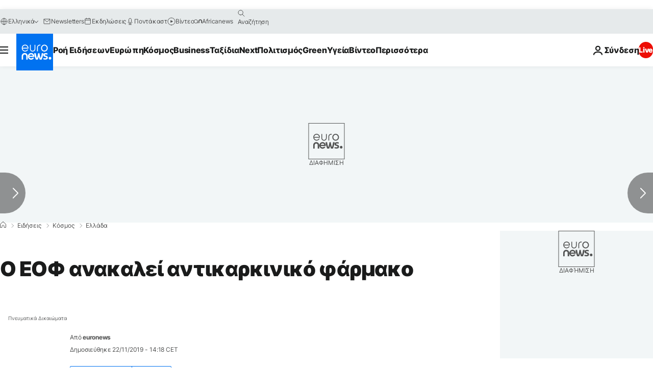

--- FILE ---
content_type: application/javascript
request_url: https://ml314.com/utsync.ashx?pub=&adv=&et=0&eid=84280&ct=js&pi=&fp=&clid=&if=0&ps=&cl=&mlt=&data=&&cp=https%3A%2F%2Fgr.euronews.com%2F2019%2F11%2F22%2Feof-drug-recall&pv=1769816361352_ix46hplsv&bl=en-us@posix&cb=3709372&return=&ht=&d=&dc=&si=1769816361352_ix46hplsv&cid=&s=1280x720&rp=&v=2.8.0.252
body_size: 688
content:
_ml.setFPI('3658681302564995122');_ml.syncCallback({"es":true,"ds":true});_ml.processTag({ url: 'https://dpm.demdex.net/ibs:dpid=22052&dpuuid=3658681302564995122&redir=', type: 'img' });
_ml.processTag({ url: 'https://idsync.rlcdn.com/395886.gif?partner_uid=3658681302564995122', type: 'img' });
_ml.processTag({ url: 'https://match.adsrvr.org/track/cmf/generic?ttd_pid=d0tro1j&ttd_tpi=1', type: 'img' });
_ml.processTag({ url: 'https://ib.adnxs.com/getuid?https://ml314.com/csync.ashx%3Ffp=$UID%26person_id=3658681302564995122%26eid=2', type: 'img' });
